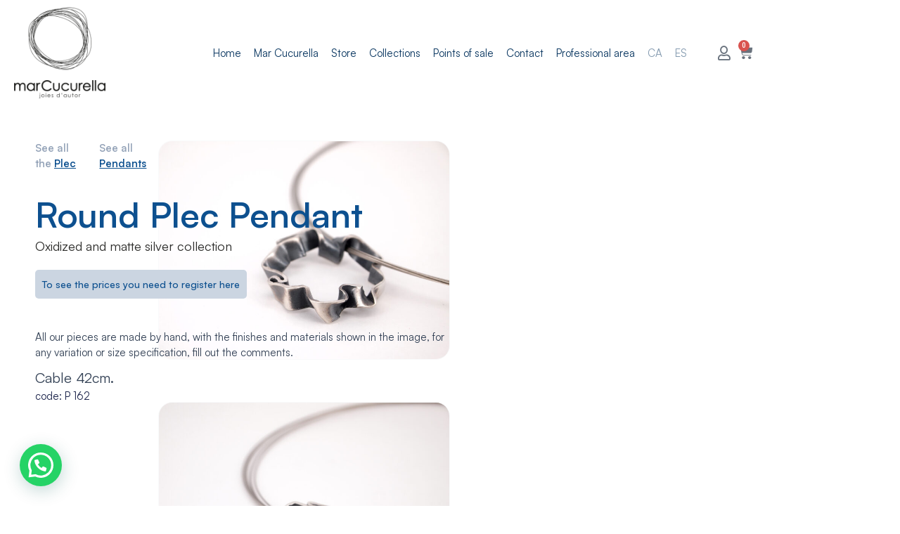

--- FILE ---
content_type: text/html; charset=UTF-8
request_url: https://marcucurella.com/wp-content/plugins/translatepress-multilingual/includes/trp-ajax.php
body_size: 98
content:
[{"type":"regular","group":"dynamicstrings","translationsArray":{"en_US":{"translated":"Home","status":"1","editedTranslation":"Home"}},"original":"Home"},{"type":"regular","group":"dynamicstrings","translationsArray":{"en_US":{"translated":"Mar Cucurella","status":"1","editedTranslation":"Mar Cucurella"}},"original":"Mar Cucurella"},{"type":"regular","group":"dynamicstrings","translationsArray":{"en_US":{"translated":"sea cucurella","status":"1","editedTranslation":"sea cucurella"}},"original":"mar cucurella"},{"type":"regular","group":"dynamicstrings","translationsArray":{"en_US":{"translated":"Menu","status":"1","editedTranslation":"Menu"}},"original":"Menu"}]

--- FILE ---
content_type: text/html; charset=UTF-8
request_url: https://marcucurella.com/wp-content/plugins/translatepress-multilingual/includes/trp-ajax.php
body_size: 51
content:
[{"type":"regular","group":"dynamicstrings","translationsArray":{"en_US":{"translated":"Cable 42cm.","status":"1","editedTranslation":"Cable 42cm."}},"original":"Cable 42cm."}]

--- FILE ---
content_type: text/html; charset=UTF-8
request_url: https://marcucurella.com/wp-content/plugins/translatepress-multilingual/includes/trp-ajax.php
body_size: 107
content:
[{"type":"regular","group":"dynamicstrings","translationsArray":{"en_US":{"translated":"OLYMPUS DIGITAL CAMERA","status":"1","editedTranslation":"OLYMPUS DIGITAL CAMERA"}},"original":"OLYMPUS DIGITAL CAMERA"},{"type":"regular","group":"dynamicstrings","translationsArray":{"en_US":{"translated":"unnamed","status":"1","editedTranslation":"unnamed"}},"original":"unnamed"},{"type":"regular","group":"dynamicstrings","translationsArray":{"en_US":{"translated":"unnamed (1)","status":"1","editedTranslation":"unnamed (1)"}},"original":"unnamed (1)"},{"type":"regular","group":"dynamicstrings","translationsArray":{"en_US":{"translated":"unnamed (2)","status":"1","editedTranslation":"unnamed (2)"}},"original":"unnamed (2)"}]

--- FILE ---
content_type: text/css
request_url: https://marcucurella.com/wp-content/uploads/elementor/css/post-4.css?ver=1738882102
body_size: 810
content:
.elementor-kit-4{--e-global-color-primary:#D4AF37;--e-global-color-secondary:#CECECE;--e-global-color-text:#2B2B29;--e-global-color-accent:#F9FAFB;--e-global-color-fb053d6:#FFFFFF00;--e-global-color-a0efb61:#FFFFFF;--e-global-color-5402a8c:#0D508F;--e-global-typography-primary-font-family:"Roboto";--e-global-typography-primary-font-weight:600;--e-global-typography-secondary-font-family:"Roboto Slab";--e-global-typography-secondary-font-weight:400;--e-global-typography-text-font-family:"Satoshi";--e-global-typography-text-font-size:1rem;--e-global-typography-text-font-weight:400;--e-global-typography-text-line-height:1.5em;--e-global-typography-accent-font-family:"Roboto";--e-global-typography-accent-font-weight:500;--e-global-typography-545687e-font-family:"Satoshi";--e-global-typography-545687e-font-size:1.33rem;--e-global-typography-545687e-font-weight:600;--e-global-typography-545687e-line-height:1.3em;--e-global-typography-80a4ea0-font-family:"Satoshi";--e-global-typography-80a4ea0-font-size:1.77rem;--e-global-typography-80a4ea0-font-weight:600;--e-global-typography-80a4ea0-line-height:1.3em;--e-global-typography-418fbc9-font-family:"Satoshi";--e-global-typography-418fbc9-font-size:2.37rem;--e-global-typography-418fbc9-font-weight:700;--e-global-typography-418fbc9-line-height:1.2em;--e-global-typography-2c78750-font-family:"Satoshi";--e-global-typography-2c78750-font-size:2.5rem;--e-global-typography-2c78750-font-weight:600;--e-global-typography-2c78750-line-height:1.1em;--e-global-typography-1f8c78c-font-family:"Satoshi";--e-global-typography-1f8c78c-font-size:4.2rem;--e-global-typography-1f8c78c-font-weight:300;--e-global-typography-1f8c78c-line-height:1em;--e-global-typography-e87adf6-font-family:"Satoshi";--e-global-typography-e87adf6-font-size:0.9rem;--e-global-typography-e87adf6-line-height:1.5em;--e-global-typography-fd1700c-font-family:"Satoshi";--e-global-typography-fd1700c-font-size:0.75rem;--e-global-typography-fd1700c-line-height:1.5em;--e-global-typography-32b9961-font-family:"Satoshi";--e-global-typography-32b9961-font-size:1rem;--e-global-typography-32b9961-font-weight:700;--e-global-typography-32b9961-line-height:1.5em;--e-global-typography-eea1fb0-font-family:"Satoshi";--e-global-typography-eea1fb0-font-size:3.16rem;--e-global-typography-eea1fb0-font-weight:300;--e-global-typography-eea1fb0-line-height:1.2em;}.elementor-section.elementor-section-boxed > .elementor-container{max-width:1300px;}.e-con{--container-max-width:1300px;}.elementor-widget:not(:last-child){margin-block-end:20px;}.elementor-element{--widgets-spacing:20px 20px;}{}h1.entry-title{display:var(--page-title-display);}.elementor-kit-4 e-page-transition{background-color:#FFBC7D;}@media(max-width:1024px){.elementor-kit-4{--e-global-typography-545687e-font-size:1rem;--e-global-typography-418fbc9-font-size:2rem;--e-global-typography-2c78750-font-size:2rem;--e-global-typography-1f8c78c-font-size:3rem;--e-global-typography-eea1fb0-font-size:2.8rem;--e-global-typography-eea1fb0-line-height:3.1rem;}.elementor-section.elementor-section-boxed > .elementor-container{max-width:1024px;}.e-con{--container-max-width:1024px;}}@media(max-width:767px){.elementor-kit-4{--e-global-typography-545687e-font-size:1rem;--e-global-typography-418fbc9-font-size:1.7rem;--e-global-typography-2c78750-font-size:1.5rem;--e-global-typography-1f8c78c-font-size:2.5rem;--e-global-typography-eea1fb0-font-size:1.8rem;--e-global-typography-eea1fb0-line-height:1.7rem;}.elementor-section.elementor-section-boxed > .elementor-container{max-width:767px;}.e-con{--container-max-width:767px;}}/* Start Custom Fonts CSS */@font-face {
	font-family: 'Satoshi';
	font-style: normal;
	font-weight: 100;
	font-display: auto;
	src: url('https://marcucurella.com/wp-content/themes/astra-thanks/fonts/Satoshi-Variable.eot');
	src: url('https://marcucurella.com/wp-content/themes/astra-thanks/fonts/Satoshi-Variable.eot?#iefix') format('embedded-opentype'),
		url('https://marcucurella.com/wp-content/themes/astra-thanks/fonts/Satoshi-Variable.woff2') format('woff2'),
		url('https://marcucurella.com/wp-content/themes/astra-thanks/fonts/Satoshi-Variable.woff') format('woff'),
		url('https://marcucurella.com/wp-content/themes/astra-thanks/fonts/Satoshi-Variable.ttf') format('truetype');
}
@font-face {
	font-family: 'Satoshi';
	font-style: normal;
	font-weight: 900;
	font-display: auto;
	src: url('https://marcucurella.com/wp-content/themes/astra-thanks/fonts/Satoshi-Variable.eot');
	src: url('https://marcucurella.com/wp-content/themes/astra-thanks/fonts/Satoshi-Variable.eot?#iefix') format('embedded-opentype'),
		url('https://marcucurella.com/wp-content/themes/astra-thanks/fonts/Satoshi-Variable.woff2') format('woff2'),
		url('https://marcucurella.com/wp-content/themes/astra-thanks/fonts/Satoshi-Variable.woff') format('woff'),
		url('https://marcucurella.com/wp-content/themes/astra-thanks/fonts/Satoshi-Variable.ttf') format('truetype'),
		url('https://marcucurella.com/wp-content/themes/astra-thanks/fonts/Satoshi-Variable.svg#Satoshi') format('svg');
}
@font-face {
	font-family: 'Satoshi';
	font-style: normal;
	font-weight: 300;
	font-display: auto;
	src: url('https://marcucurella.com/wp-content/themes/astra-thanks/fonts/Satoshi-Variable.eot');
	src: url('https://marcucurella.com/wp-content/themes/astra-thanks/fonts/Satoshi-Variable.eot?#iefix') format('embedded-opentype'),
		url('https://marcucurella.com/wp-content/themes/astra-thanks/fonts/Satoshi-Variable.woff2') format('woff2'),
		url('https://marcucurella.com/wp-content/themes/astra-thanks/fonts/Satoshi-Variable.woff') format('woff'),
		url('https://marcucurella.com/wp-content/themes/astra-thanks/fonts/Satoshi-Variable.ttf') format('truetype');
}
@font-face {
	font-family: 'Satoshi';
	font-style: normal;
	font-weight: 400;
	font-display: auto;
	src: url('https://marcucurella.com/wp-content/themes/astra-thanks/fonts/Satoshi-Variable.eot');
	src: url('https://marcucurella.com/wp-content/themes/astra-thanks/fonts/Satoshi-Variable.eot?#iefix') format('embedded-opentype'),
		url('https://marcucurella.com/wp-content/themes/astra-thanks/fonts/Satoshi-Variable.woff2') format('woff2'),
		url('https://marcucurella.com/wp-content/themes/astra-thanks/fonts/Satoshi-Variable.woff') format('woff'),
		url('https://marcucurella.com/wp-content/themes/astra-thanks/fonts/Satoshi-Variable.ttf') format('truetype');
}
@font-face {
	font-family: 'Satoshi';
	font-style: normal;
	font-weight: 500;
	font-display: auto;
	src: url('https://marcucurella.com/wp-content/themes/astra-thanks/fonts/Satoshi-Variable.eot');
	src: url('https://marcucurella.com/wp-content/themes/astra-thanks/fonts/Satoshi-Variable.eot?#iefix') format('embedded-opentype'),
		url('https://marcucurella.com/wp-content/themes/astra-thanks/fonts/Satoshi-Variable.woff2') format('woff2'),
		url('https://marcucurella.com/wp-content/themes/astra-thanks/fonts/Satoshi-Variable.woff') format('woff'),
		url('https://marcucurella.com/wp-content/themes/astra-thanks/fonts/Satoshi-Variable.ttf') format('truetype');
}
@font-face {
	font-family: 'Satoshi';
	font-style: normal;
	font-weight: 600;
	font-display: auto;
	src: url('https://marcucurella.com/wp-content/themes/astra-thanks/fonts/Satoshi-Variable.eot');
	src: url('https://marcucurella.com/wp-content/themes/astra-thanks/fonts/Satoshi-Variable.eot?#iefix') format('embedded-opentype'),
		url('https://marcucurella.com/wp-content/themes/astra-thanks/fonts/Satoshi-Variable.woff2') format('woff2'),
		url('https://marcucurella.com/wp-content/themes/astra-thanks/fonts/Satoshi-Variable.woff') format('woff'),
		url('https://marcucurella.com/wp-content/themes/astra-thanks/fonts/Satoshi-Variable.ttf') format('truetype');
}
@font-face {
	font-family: 'Satoshi';
	font-style: normal;
	font-weight: 700;
	font-display: auto;
	src: url('https://marcucurella.com/wp-content/themes/astra-thanks/fonts/Satoshi-Variable.eot');
	src: url('https://marcucurella.com/wp-content/themes/astra-thanks/fonts/Satoshi-Variable.eot?#iefix') format('embedded-opentype'),
		url('https://marcucurella.com/wp-content/themes/astra-thanks/fonts/Satoshi-Variable.woff2') format('woff2'),
		url('https://marcucurella.com/wp-content/themes/astra-thanks/fonts/Satoshi-Variable.woff') format('woff'),
		url('https://marcucurella.com/wp-content/themes/astra-thanks/fonts/Satoshi-Variable.ttf') format('truetype'),
		url('https://marcucurella.com/wp-content/themes/astra-thanks/fonts/Satoshi-Variable.svg#Satoshi') format('svg');
}
@font-face {
	font-family: 'Satoshi';
	font-style: normal;
	font-weight: 800;
	font-display: auto;
	src: url('https://marcucurella.com/wp-content/themes/astra-thanks/fonts/Satoshi-Variable.eot');
	src: url('https://marcucurella.com/wp-content/themes/astra-thanks/fonts/Satoshi-Variable.eot?#iefix') format('embedded-opentype'),
		url('https://marcucurella.com/wp-content/themes/astra-thanks/fonts/Satoshi-Variable.woff2') format('woff2'),
		url('https://marcucurella.com/wp-content/themes/astra-thanks/fonts/Satoshi-Variable.woff') format('woff'),
		url('https://marcucurella.com/wp-content/themes/astra-thanks/fonts/Satoshi-Variable.ttf') format('truetype');
}
@font-face {
	font-family: 'Satoshi';
	font-style: normal;
	font-weight: 200;
	font-display: auto;
	src: url('https://marcucurella.com/wp-content/themes/astra-thanks/fonts/Satoshi-Variable.eot');
	src: url('https://marcucurella.com/wp-content/themes/astra-thanks/fonts/Satoshi-Variable.eot?#iefix') format('embedded-opentype'),
		url('https://marcucurella.com/wp-content/themes/astra-thanks/fonts/Satoshi-Variable.woff2') format('woff2'),
		url('https://marcucurella.com/wp-content/themes/astra-thanks/fonts/Satoshi-Variable.woff') format('woff'),
		url('https://marcucurella.com/wp-content/themes/astra-thanks/fonts/Satoshi-Variable.ttf') format('truetype');
}
/* End Custom Fonts CSS */

--- FILE ---
content_type: text/css
request_url: https://marcucurella.com/wp-content/uploads/elementor/css/post-2293.css?ver=1738882275
body_size: 2167
content:
.elementor-2293 .elementor-element.elementor-element-55b6d485{--display:flex;--flex-direction:row;--container-widget-width:calc( ( 1 - var( --container-widget-flex-grow ) ) * 100% );--container-widget-height:100%;--container-widget-flex-grow:1;--container-widget-align-self:stretch;--flex-wrap-mobile:wrap;--align-items:stretch;--gap:0px 0px;--background-transition:0.3s;--margin-top:0px;--margin-bottom:0px;--margin-left:0px;--margin-right:0px;--padding-top:200px;--padding-bottom:0px;--padding-left:50px;--padding-right:50px;}.elementor-2293 .elementor-element.elementor-element-f7e7b98{--display:flex;--flex-direction:row;--container-widget-width:initial;--container-widget-height:100%;--container-widget-flex-grow:1;--container-widget-align-self:stretch;--flex-wrap-mobile:wrap;--gap:0px 40px;--background-transition:0.3s;--padding-top:0px;--padding-bottom:0px;--padding-left:0px;--padding-right:0px;}.elementor-2293 .elementor-element.elementor-element-3a7854c7{--display:flex;--flex-direction:row;--container-widget-width:initial;--container-widget-height:100%;--container-widget-flex-grow:1;--container-widget-align-self:stretch;--flex-wrap-mobile:wrap;--gap:20px 20px;--flex-wrap:wrap;--background-transition:0.3s;--padding-top:0%;--padding-bottom:0%;--padding-left:0%;--padding-right:0%;}.elementor-2293 .elementor-element.elementor-element-b584007 .elementor-heading-title{color:var( --e-global-color-astglobalcolor8 );font-family:var( --e-global-typography-fd1700c-font-family ), Sans-serif;font-size:var( --e-global-typography-fd1700c-font-size );line-height:var( --e-global-typography-fd1700c-line-height );letter-spacing:var( --e-global-typography-fd1700c-letter-spacing );word-spacing:var( --e-global-typography-fd1700c-word-spacing );}.elementor-2293 .elementor-element.elementor-element-b584007 > .elementor-widget-container{padding:0px 20px 0px 0px;}.elementor-2293 .elementor-element.elementor-element-b584007{width:auto;max-width:auto;}.elementor-2293 .elementor-element.elementor-element-d660e6e .elementor-heading-title{color:var( --e-global-color-astglobalcolor8 );font-family:"Satoshi", Sans-serif;font-size:0.75rem;line-height:1.5em;}.elementor-2293 .elementor-element.elementor-element-d660e6e > .elementor-widget-container{padding:0px 0px 0px 0px;}.elementor-2293 .elementor-element.elementor-element-d660e6e{width:auto;max-width:auto;}.elementor-2293 .elementor-element.elementor-element-91c5964 .elementor-heading-title{color:var( --e-global-color-5402a8c );font-family:var( --e-global-typography-2c78750-font-family ), Sans-serif;font-size:var( --e-global-typography-2c78750-font-size );font-weight:var( --e-global-typography-2c78750-font-weight );line-height:var( --e-global-typography-2c78750-line-height );letter-spacing:var( --e-global-typography-2c78750-letter-spacing );word-spacing:var( --e-global-typography-2c78750-word-spacing );}.elementor-2293 .elementor-element.elementor-element-35fa3e7 .jet-woo-product-gallery-grid .jet-woo-product-gallery__image-item{--columns:1;padding:30px 30px 30px 30px;}.elementor-2293 .elementor-element.elementor-element-35fa3e7 .jet-woo-product-gallery-grid{margin-left:-30px;margin-right:-30px;}.elementor-2293 .elementor-element.elementor-element-35fa3e7 .jet-woo-product-gallery-grid .jet-woo-product-gallery__image{border-style:solid;border-width:1px 1px 1px 1px;border-color:var( --e-global-color-astglobalcolor4 );border-radius:20px 20px 20px 20px;}.elementor-2293 .elementor-element.elementor-element-35fa3e7 > .elementor-widget-container{margin:-30px 0px 0px 0px;}.elementor-2293 .elementor-element.elementor-element-35fa3e7{width:100%;max-width:100%;}.elementor-2293 .elementor-element.elementor-element-52271e52{--display:flex;--flex-direction:column;--container-widget-width:100%;--container-widget-height:initial;--container-widget-flex-grow:0;--container-widget-align-self:initial;--flex-wrap-mobile:wrap;--gap:0px 0px;--flex-wrap:wrap;--background-transition:0.3s;--padding-top:0%;--padding-bottom:0%;--padding-left:0%;--padding-right:0%;}.elementor-2293 .elementor-element.elementor-element-525b5c0e > .elementor-widget-container{margin:0% 0% 8% 0%;}.elementor-2293 .elementor-element.elementor-element-fabcace .elementor-heading-title{color:var( --e-global-color-5402a8c );font-family:var( --e-global-typography-2c78750-font-family ), Sans-serif;font-size:var( --e-global-typography-2c78750-font-size );font-weight:var( --e-global-typography-2c78750-font-weight );line-height:var( --e-global-typography-2c78750-line-height );letter-spacing:var( --e-global-typography-2c78750-letter-spacing );word-spacing:var( --e-global-typography-2c78750-word-spacing );}.elementor-2293 .elementor-element.elementor-element-fabcace > .elementor-widget-container{margin:0px 0px -20px 0px;padding:30px 0px 0px 0px;}.woocommerce .elementor-2293 .elementor-element.elementor-element-c4a617d .woocommerce-product-details__short-description{color:var( --e-global-color-text );font-family:var( --e-global-typography-e87adf6-font-family ), Sans-serif;font-size:var( --e-global-typography-e87adf6-font-size );line-height:var( --e-global-typography-e87adf6-line-height );letter-spacing:var( --e-global-typography-e87adf6-letter-spacing );word-spacing:var( --e-global-typography-e87adf6-word-spacing );}.elementor-2293 .elementor-element.elementor-element-ddcf2f3 .elementor-button{font-family:"Satoshi", Sans-serif;font-size:0.7rem;line-height:1.5em;fill:var( --e-global-color-5402a8c );color:var( --e-global-color-5402a8c );background-color:var( --e-global-color-astglobalcolor7 );border-radius:5px 5px 5px 5px;padding:10px 10px 10px 10px;}.elementor-2293 .elementor-element.elementor-element-ddcf2f3 .elementor-button:hover, .elementor-2293 .elementor-element.elementor-element-ddcf2f3 .elementor-button:focus{color:var( --e-global-color-a0efb61 );background-color:var( --e-global-color-5402a8c );}.elementor-2293 .elementor-element.elementor-element-ddcf2f3 .elementor-button:hover svg, .elementor-2293 .elementor-element.elementor-element-ddcf2f3 .elementor-button:focus svg{fill:var( --e-global-color-a0efb61 );}.elementor-2293 .elementor-element.elementor-element-ddcf2f3 > .elementor-widget-container{padding:20px 0px 20px 0px;}.woocommerce .elementor-2293 .elementor-element.elementor-element-4218e0c6 .price{color:#1C244B;font-family:"Satoshi", Sans-serif;font-size:26px;font-weight:600;text-transform:capitalize;font-style:normal;text-decoration:none;line-height:1.1em;letter-spacing:0px;}.woocommerce .elementor-2293 .elementor-element.elementor-element-4218e0c6 .price ins{color:#324A6D;}body:not(.rtl) .elementor-2293 .elementor-element.elementor-element-4218e0c6:not(.elementor-product-price-block-yes) del{margin-right:10px;}body.rtl .elementor-2293 .elementor-element.elementor-element-4218e0c6:not(.elementor-product-price-block-yes) del{margin-left:10px;}.elementor-2293 .elementor-element.elementor-element-4218e0c6.elementor-product-price-block-yes del{margin-bottom:10px;}.elementor-2293 .elementor-element.elementor-element-4218e0c6 > .elementor-widget-container{margin:2% 0% 4% 0%;}.elementor-2293 .elementor-element.elementor-element-4218e0c6{width:100%;max-width:100%;}.elementor-2293 .elementor-element.elementor-element-d349071{font-family:var( --e-global-typography-fd1700c-font-family ), Sans-serif;font-size:var( --e-global-typography-fd1700c-font-size );line-height:var( --e-global-typography-fd1700c-line-height );letter-spacing:var( --e-global-typography-fd1700c-letter-spacing );word-spacing:var( --e-global-typography-fd1700c-word-spacing );}.elementor-2293 .elementor-element.elementor-element-d349071 > .elementor-widget-container{margin:0px 0px 10px 0px;}.elementor-2293 .elementor-element.elementor-element-081affd .jet-listing-dynamic-field__content{font-family:var( --e-global-typography-text-font-family ), Sans-serif;font-size:var( --e-global-typography-text-font-size );font-weight:var( --e-global-typography-text-font-weight );line-height:var( --e-global-typography-text-line-height );text-align:left;}.elementor-2293 .elementor-element.elementor-element-081affd .jet-listing-dynamic-field .jet-listing-dynamic-field__inline-wrap{width:auto;}.elementor-2293 .elementor-element.elementor-element-081affd .jet-listing-dynamic-field .jet-listing-dynamic-field__content{width:auto;}.elementor-2293 .elementor-element.elementor-element-081affd .jet-listing-dynamic-field{justify-content:flex-start;}.elementor-2293 .elementor-element.elementor-element-081affd > .elementor-widget-container{margin:0px 0px 0px 0px;padding:0px 0px 0px 0px;}.elementor-2293 .elementor-element.elementor-element-081affd{width:100%;max-width:100%;}.elementor-2293 .elementor-element.elementor-element-4a64100d .cart button, .elementor-2293 .elementor-element.elementor-element-4a64100d .cart .button{font-family:var( --e-global-typography-e87adf6-font-family ), Sans-serif;font-size:var( --e-global-typography-e87adf6-font-size );line-height:var( --e-global-typography-e87adf6-line-height );letter-spacing:var( --e-global-typography-e87adf6-letter-spacing );word-spacing:var( --e-global-typography-e87adf6-word-spacing );border-style:solid;border-width:1px 1px 1px 1px;border-radius:30px 30px 30px 30px;padding:50px 50px 50px 50px;color:#FFFFFF;background-color:var( --e-global-color-5402a8c );border-color:var( --e-global-color-5402a8c );transition:all 0.2s;}.elementor-2293 .elementor-element.elementor-element-4a64100d .cart button:hover, .elementor-2293 .elementor-element.elementor-element-4a64100d .cart .button:hover{color:var( --e-global-color-a0efb61 );background-color:var( --e-global-color-secondary );border-color:var( --e-global-color-secondary );}.elementor-2293 .elementor-element.elementor-element-4a64100d{--button-spacing:16px;}.elementor-2293 .elementor-element.elementor-element-4a64100d .quantity .qty{border-radius:0px 0px 0px 0px;color:#1C244B;border-color:#1C244B;transition:all 0.2s;}.elementor-2293 .elementor-element.elementor-element-6d2ac1bc .elementor-heading-title{color:#1C244B;font-family:var( --e-global-typography-fd1700c-font-family ), Sans-serif;font-size:var( --e-global-typography-fd1700c-font-size );line-height:var( --e-global-typography-fd1700c-line-height );letter-spacing:var( --e-global-typography-fd1700c-letter-spacing );word-spacing:var( --e-global-typography-fd1700c-word-spacing );}.elementor-2293 .elementor-element.elementor-element-6d2ac1bc > .elementor-widget-container{margin:0px 0px 50px 0px;}.elementor-2293 .elementor-element.elementor-element-6d2ac1bc{width:100%;max-width:100%;}.elementor-2293 .elementor-element.elementor-element-898ebdd{--display:flex;--flex-direction:column;--container-widget-width:calc( ( 1 - var( --container-widget-flex-grow ) ) * 100% );--container-widget-height:initial;--container-widget-flex-grow:0;--container-widget-align-self:initial;--flex-wrap-mobile:wrap;--align-items:center;--background-transition:0.3s;}.elementor-2293 .elementor-element.elementor-element-522589ec{--display:flex;--flex-direction:column;--container-widget-width:calc( ( 1 - var( --container-widget-flex-grow ) ) * 100% );--container-widget-height:initial;--container-widget-flex-grow:0;--container-widget-align-self:initial;--flex-wrap-mobile:wrap;--align-items:stretch;--gap:40px 40px;--background-transition:0.3s;--margin-top:50px;--margin-bottom:0px;--margin-left:0px;--margin-right:0px;--padding-top:4%;--padding-bottom:12%;--padding-left:4%;--padding-right:4%;}.elementor-2293 .elementor-element.elementor-element-522589ec:not(.elementor-motion-effects-element-type-background), .elementor-2293 .elementor-element.elementor-element-522589ec > .elementor-motion-effects-container > .elementor-motion-effects-layer{background-color:var( --e-global-color-accent );}.elementor-2293 .elementor-element.elementor-element-522589ec, .elementor-2293 .elementor-element.elementor-element-522589ec::before{--border-transition:0.3s;}.elementor-2293 .elementor-element.elementor-element-40672f11{text-align:center;}.elementor-2293 .elementor-element.elementor-element-40672f11 .elementor-heading-title{color:#1C244B;font-family:"Satoshi", Sans-serif;font-size:40px;font-weight:600;text-transform:none;font-style:normal;text-decoration:none;line-height:1.2em;letter-spacing:0px;}.elementor-2293 .elementor-element.elementor-element-7f0ee28 > .elementor-widget-container > .jet-listing-grid > .jet-listing-grid__items{--columns:3;}.elementor-2293 .elementor-element.elementor-element-7f0ee28 .jet-listing-grid__slider-icon{font-size:34px;color:var( --e-global-color-astglobalcolor2 );background:var( --e-global-color-fb053d6 );}.elementor-2293 .elementor-element.elementor-element-7f0ee28 .jet-listing-grid__slider-icon svg{height:34px;}.elementor-2293 .elementor-element.elementor-element-7f0ee28 .jet-listing-grid__slider-icon:hover{color:var( --e-global-color-5402a8c );}.elementor-2293 .elementor-element.elementor-element-7f0ee28 .jet-listing-grid__slider-icon.prev-arrow{top:170px;bottom:auto;left:-33px;right:auto;}.elementor-2293 .elementor-element.elementor-element-7f0ee28 .jet-listing-grid__slider-icon.next-arrow{top:170px;bottom:auto;right:-33px;left:auto;}.elementor-2293 .elementor-element.elementor-element-7f0ee28 .jet-listing-grid__slider .jet-slick-dots li{margin-left:calc( 13px/2 );margin-right:calc( 13px/2 );background:var( --e-global-color-astglobalcolor8 );}.elementor-2293 .elementor-element.elementor-element-7f0ee28 .jet-listing-grid__slider .jet-slick-dots li:hover{background:var( --e-global-color-5402a8c );}.elementor-2293 .elementor-element.elementor-element-7f0ee28 .jet-listing-grid__slider .jet-slick-dots li.slick-active{background:var( --e-global-color-5402a8c );}@media(min-width:768px){.elementor-2293 .elementor-element.elementor-element-3a7854c7{--width:50%;}.elementor-2293 .elementor-element.elementor-element-52271e52{--width:50%;}.elementor-2293 .elementor-element.elementor-element-522589ec{--content-width:900px;}}@media(max-width:1024px){.elementor-2293 .elementor-element.elementor-element-55b6d485{--min-height:700px;--padding-top:12%;--padding-bottom:0%;--padding-left:4%;--padding-right:4%;}.elementor-2293 .elementor-element.elementor-element-b584007 .elementor-heading-title{font-size:var( --e-global-typography-fd1700c-font-size );line-height:var( --e-global-typography-fd1700c-line-height );letter-spacing:var( --e-global-typography-fd1700c-letter-spacing );word-spacing:var( --e-global-typography-fd1700c-word-spacing );}.elementor-2293 .elementor-element.elementor-element-91c5964 .elementor-heading-title{font-size:var( --e-global-typography-2c78750-font-size );line-height:var( --e-global-typography-2c78750-line-height );letter-spacing:var( --e-global-typography-2c78750-letter-spacing );word-spacing:var( --e-global-typography-2c78750-word-spacing );}.elementor-2293 .elementor-element.elementor-element-52271e52{--justify-content:flex-start;--align-items:flex-start;--container-widget-width:calc( ( 1 - var( --container-widget-flex-grow ) ) * 100% );--gap:25px 25px;--padding-top:0%;--padding-bottom:0%;--padding-left:0%;--padding-right:5%;}.elementor-2293 .elementor-element.elementor-element-525b5c0e > .elementor-widget-container{margin:0% 0% 0% 0%;}.elementor-2293 .elementor-element.elementor-element-fabcace .elementor-heading-title{font-size:var( --e-global-typography-2c78750-font-size );line-height:var( --e-global-typography-2c78750-line-height );letter-spacing:var( --e-global-typography-2c78750-letter-spacing );word-spacing:var( --e-global-typography-2c78750-word-spacing );}.woocommerce .elementor-2293 .elementor-element.elementor-element-c4a617d .woocommerce-product-details__short-description{font-size:var( --e-global-typography-e87adf6-font-size );line-height:var( --e-global-typography-e87adf6-line-height );letter-spacing:var( --e-global-typography-e87adf6-letter-spacing );word-spacing:var( --e-global-typography-e87adf6-word-spacing );}.woocommerce .elementor-2293 .elementor-element.elementor-element-4218e0c6 .price{font-size:25px;}.elementor-2293 .elementor-element.elementor-element-4218e0c6 > .elementor-widget-container{margin:0% 0% 0% 0%;}.elementor-2293 .elementor-element.elementor-element-d349071{font-size:var( --e-global-typography-fd1700c-font-size );line-height:var( --e-global-typography-fd1700c-line-height );letter-spacing:var( --e-global-typography-fd1700c-letter-spacing );word-spacing:var( --e-global-typography-fd1700c-word-spacing );}.elementor-2293 .elementor-element.elementor-element-081affd .jet-listing-dynamic-field__content{font-size:var( --e-global-typography-text-font-size );line-height:var( --e-global-typography-text-line-height );}.elementor-2293 .elementor-element.elementor-element-4a64100d .cart button, .elementor-2293 .elementor-element.elementor-element-4a64100d .cart .button{font-size:var( --e-global-typography-e87adf6-font-size );line-height:var( --e-global-typography-e87adf6-line-height );letter-spacing:var( --e-global-typography-e87adf6-letter-spacing );word-spacing:var( --e-global-typography-e87adf6-word-spacing );}.elementor-2293 .elementor-element.elementor-element-6d2ac1bc .elementor-heading-title{font-size:var( --e-global-typography-fd1700c-font-size );line-height:var( --e-global-typography-fd1700c-line-height );letter-spacing:var( --e-global-typography-fd1700c-letter-spacing );word-spacing:var( --e-global-typography-fd1700c-word-spacing );}.elementor-2293 .elementor-element.elementor-element-6d2ac1bc > .elementor-widget-container{margin:0px 0px 0px 0px;}.elementor-2293 .elementor-element.elementor-element-522589ec{--gap:50px 50px;--padding-top:6%;--padding-bottom:0%;--padding-left:4%;--padding-right:4%;}.elementor-2293 .elementor-element.elementor-element-40672f11 .elementor-heading-title{font-size:45px;}}@media(max-width:767px){.elementor-2293 .elementor-element.elementor-element-55b6d485{--padding-top:12%;--padding-bottom:0%;--padding-left:6%;--padding-right:6%;}.elementor-2293 .elementor-element.elementor-element-3a7854c7{--flex-direction:row;--container-widget-width:initial;--container-widget-height:100%;--container-widget-flex-grow:1;--container-widget-align-self:stretch;--flex-wrap-mobile:wrap;--margin-top:10%;--margin-bottom:0%;--margin-left:0%;--margin-right:0%;}.elementor-2293 .elementor-element.elementor-element-b584007 .elementor-heading-title{font-size:var( --e-global-typography-fd1700c-font-size );line-height:var( --e-global-typography-fd1700c-line-height );letter-spacing:var( --e-global-typography-fd1700c-letter-spacing );word-spacing:var( --e-global-typography-fd1700c-word-spacing );}.elementor-2293 .elementor-element.elementor-element-91c5964{text-align:center;width:100%;max-width:100%;}.elementor-2293 .elementor-element.elementor-element-91c5964 .elementor-heading-title{font-size:var( --e-global-typography-2c78750-font-size );line-height:var( --e-global-typography-2c78750-line-height );letter-spacing:var( --e-global-typography-2c78750-letter-spacing );word-spacing:var( --e-global-typography-2c78750-word-spacing );}.elementor-2293 .elementor-element.elementor-element-91c5964 > .elementor-widget-container{padding:10px 0px 30px 0px;}.elementor-2293 .elementor-element.elementor-element-35fa3e7 .jet-woo-product-gallery-grid .jet-woo-product-gallery__image-item{padding:5px 5px 5px 5px;}.elementor-2293 .elementor-element.elementor-element-35fa3e7 .jet-woo-product-gallery-grid{margin-left:-5px;margin-right:-5px;}.elementor-2293 .elementor-element.elementor-element-52271e52{--flex-direction:row;--container-widget-width:initial;--container-widget-height:100%;--container-widget-flex-grow:1;--container-widget-align-self:stretch;--flex-wrap-mobile:wrap;--justify-content:flex-start;--gap:10px 10px;--padding-top:0%;--padding-bottom:0%;--padding-left:0%;--padding-right:0%;}.elementor-2293 .elementor-element.elementor-element-fabcace{text-align:center;}.elementor-2293 .elementor-element.elementor-element-fabcace .elementor-heading-title{font-size:var( --e-global-typography-2c78750-font-size );line-height:var( --e-global-typography-2c78750-line-height );letter-spacing:var( --e-global-typography-2c78750-letter-spacing );word-spacing:var( --e-global-typography-2c78750-word-spacing );}.woocommerce .elementor-2293 .elementor-element.elementor-element-c4a617d .woocommerce-product-details__short-description{font-size:var( --e-global-typography-e87adf6-font-size );line-height:var( --e-global-typography-e87adf6-line-height );letter-spacing:var( --e-global-typography-e87adf6-letter-spacing );word-spacing:var( --e-global-typography-e87adf6-word-spacing );}.elementor-2293 .elementor-element.elementor-element-4218e0c6{text-align:center;}.woocommerce .elementor-2293 .elementor-element.elementor-element-4218e0c6 .price{font-size:20px;}.elementor-2293 .elementor-element.elementor-element-d349071{font-size:var( --e-global-typography-fd1700c-font-size );line-height:var( --e-global-typography-fd1700c-line-height );letter-spacing:var( --e-global-typography-fd1700c-letter-spacing );word-spacing:var( --e-global-typography-fd1700c-word-spacing );}.elementor-2293 .elementor-element.elementor-element-081affd .jet-listing-dynamic-field__content{font-size:var( --e-global-typography-text-font-size );line-height:var( --e-global-typography-text-line-height );}.elementor-2293 .elementor-element.elementor-element-4a64100d .cart button, .elementor-2293 .elementor-element.elementor-element-4a64100d .cart .button{font-size:var( --e-global-typography-e87adf6-font-size );line-height:var( --e-global-typography-e87adf6-line-height );letter-spacing:var( --e-global-typography-e87adf6-letter-spacing );word-spacing:var( --e-global-typography-e87adf6-word-spacing );}.elementor-2293 .elementor-element.elementor-element-6d2ac1bc{text-align:center;}.elementor-2293 .elementor-element.elementor-element-6d2ac1bc .elementor-heading-title{font-size:var( --e-global-typography-fd1700c-font-size );line-height:var( --e-global-typography-fd1700c-line-height );letter-spacing:var( --e-global-typography-fd1700c-letter-spacing );word-spacing:var( --e-global-typography-fd1700c-word-spacing );}.elementor-2293 .elementor-element.elementor-element-522589ec{--padding-top:30%;--padding-bottom:0%;--padding-left:6%;--padding-right:6%;}.elementor-2293 .elementor-element.elementor-element-40672f11 .elementor-heading-title{font-size:28px;line-height:1.1em;}.elementor-2293 .elementor-element.elementor-element-7f0ee28 > .elementor-widget-container > .jet-listing-grid > .jet-listing-grid__items{--columns:1;}}/* Start Custom Fonts CSS */@font-face {
	font-family: 'Satoshi';
	font-style: normal;
	font-weight: 100;
	font-display: auto;
	src: url('https://marcucurella.com/wp-content/themes/astra-thanks/fonts/Satoshi-Variable.eot');
	src: url('https://marcucurella.com/wp-content/themes/astra-thanks/fonts/Satoshi-Variable.eot?#iefix') format('embedded-opentype'),
		url('https://marcucurella.com/wp-content/themes/astra-thanks/fonts/Satoshi-Variable.woff2') format('woff2'),
		url('https://marcucurella.com/wp-content/themes/astra-thanks/fonts/Satoshi-Variable.woff') format('woff'),
		url('https://marcucurella.com/wp-content/themes/astra-thanks/fonts/Satoshi-Variable.ttf') format('truetype');
}
@font-face {
	font-family: 'Satoshi';
	font-style: normal;
	font-weight: 900;
	font-display: auto;
	src: url('https://marcucurella.com/wp-content/themes/astra-thanks/fonts/Satoshi-Variable.eot');
	src: url('https://marcucurella.com/wp-content/themes/astra-thanks/fonts/Satoshi-Variable.eot?#iefix') format('embedded-opentype'),
		url('https://marcucurella.com/wp-content/themes/astra-thanks/fonts/Satoshi-Variable.woff2') format('woff2'),
		url('https://marcucurella.com/wp-content/themes/astra-thanks/fonts/Satoshi-Variable.woff') format('woff'),
		url('https://marcucurella.com/wp-content/themes/astra-thanks/fonts/Satoshi-Variable.ttf') format('truetype'),
		url('https://marcucurella.com/wp-content/themes/astra-thanks/fonts/Satoshi-Variable.svg#Satoshi') format('svg');
}
@font-face {
	font-family: 'Satoshi';
	font-style: normal;
	font-weight: 300;
	font-display: auto;
	src: url('https://marcucurella.com/wp-content/themes/astra-thanks/fonts/Satoshi-Variable.eot');
	src: url('https://marcucurella.com/wp-content/themes/astra-thanks/fonts/Satoshi-Variable.eot?#iefix') format('embedded-opentype'),
		url('https://marcucurella.com/wp-content/themes/astra-thanks/fonts/Satoshi-Variable.woff2') format('woff2'),
		url('https://marcucurella.com/wp-content/themes/astra-thanks/fonts/Satoshi-Variable.woff') format('woff'),
		url('https://marcucurella.com/wp-content/themes/astra-thanks/fonts/Satoshi-Variable.ttf') format('truetype');
}
@font-face {
	font-family: 'Satoshi';
	font-style: normal;
	font-weight: 400;
	font-display: auto;
	src: url('https://marcucurella.com/wp-content/themes/astra-thanks/fonts/Satoshi-Variable.eot');
	src: url('https://marcucurella.com/wp-content/themes/astra-thanks/fonts/Satoshi-Variable.eot?#iefix') format('embedded-opentype'),
		url('https://marcucurella.com/wp-content/themes/astra-thanks/fonts/Satoshi-Variable.woff2') format('woff2'),
		url('https://marcucurella.com/wp-content/themes/astra-thanks/fonts/Satoshi-Variable.woff') format('woff'),
		url('https://marcucurella.com/wp-content/themes/astra-thanks/fonts/Satoshi-Variable.ttf') format('truetype');
}
@font-face {
	font-family: 'Satoshi';
	font-style: normal;
	font-weight: 500;
	font-display: auto;
	src: url('https://marcucurella.com/wp-content/themes/astra-thanks/fonts/Satoshi-Variable.eot');
	src: url('https://marcucurella.com/wp-content/themes/astra-thanks/fonts/Satoshi-Variable.eot?#iefix') format('embedded-opentype'),
		url('https://marcucurella.com/wp-content/themes/astra-thanks/fonts/Satoshi-Variable.woff2') format('woff2'),
		url('https://marcucurella.com/wp-content/themes/astra-thanks/fonts/Satoshi-Variable.woff') format('woff'),
		url('https://marcucurella.com/wp-content/themes/astra-thanks/fonts/Satoshi-Variable.ttf') format('truetype');
}
@font-face {
	font-family: 'Satoshi';
	font-style: normal;
	font-weight: 600;
	font-display: auto;
	src: url('https://marcucurella.com/wp-content/themes/astra-thanks/fonts/Satoshi-Variable.eot');
	src: url('https://marcucurella.com/wp-content/themes/astra-thanks/fonts/Satoshi-Variable.eot?#iefix') format('embedded-opentype'),
		url('https://marcucurella.com/wp-content/themes/astra-thanks/fonts/Satoshi-Variable.woff2') format('woff2'),
		url('https://marcucurella.com/wp-content/themes/astra-thanks/fonts/Satoshi-Variable.woff') format('woff'),
		url('https://marcucurella.com/wp-content/themes/astra-thanks/fonts/Satoshi-Variable.ttf') format('truetype');
}
@font-face {
	font-family: 'Satoshi';
	font-style: normal;
	font-weight: 700;
	font-display: auto;
	src: url('https://marcucurella.com/wp-content/themes/astra-thanks/fonts/Satoshi-Variable.eot');
	src: url('https://marcucurella.com/wp-content/themes/astra-thanks/fonts/Satoshi-Variable.eot?#iefix') format('embedded-opentype'),
		url('https://marcucurella.com/wp-content/themes/astra-thanks/fonts/Satoshi-Variable.woff2') format('woff2'),
		url('https://marcucurella.com/wp-content/themes/astra-thanks/fonts/Satoshi-Variable.woff') format('woff'),
		url('https://marcucurella.com/wp-content/themes/astra-thanks/fonts/Satoshi-Variable.ttf') format('truetype'),
		url('https://marcucurella.com/wp-content/themes/astra-thanks/fonts/Satoshi-Variable.svg#Satoshi') format('svg');
}
@font-face {
	font-family: 'Satoshi';
	font-style: normal;
	font-weight: 800;
	font-display: auto;
	src: url('https://marcucurella.com/wp-content/themes/astra-thanks/fonts/Satoshi-Variable.eot');
	src: url('https://marcucurella.com/wp-content/themes/astra-thanks/fonts/Satoshi-Variable.eot?#iefix') format('embedded-opentype'),
		url('https://marcucurella.com/wp-content/themes/astra-thanks/fonts/Satoshi-Variable.woff2') format('woff2'),
		url('https://marcucurella.com/wp-content/themes/astra-thanks/fonts/Satoshi-Variable.woff') format('woff'),
		url('https://marcucurella.com/wp-content/themes/astra-thanks/fonts/Satoshi-Variable.ttf') format('truetype');
}
@font-face {
	font-family: 'Satoshi';
	font-style: normal;
	font-weight: 200;
	font-display: auto;
	src: url('https://marcucurella.com/wp-content/themes/astra-thanks/fonts/Satoshi-Variable.eot');
	src: url('https://marcucurella.com/wp-content/themes/astra-thanks/fonts/Satoshi-Variable.eot?#iefix') format('embedded-opentype'),
		url('https://marcucurella.com/wp-content/themes/astra-thanks/fonts/Satoshi-Variable.woff2') format('woff2'),
		url('https://marcucurella.com/wp-content/themes/astra-thanks/fonts/Satoshi-Variable.woff') format('woff'),
		url('https://marcucurella.com/wp-content/themes/astra-thanks/fonts/Satoshi-Variable.ttf') format('truetype');
}
/* End Custom Fonts CSS */

--- FILE ---
content_type: text/css
request_url: https://marcucurella.com/wp-content/uploads/elementor/css/post-2779.css?ver=1738882275
body_size: 351
content:
.elementor-2779 .elementor-element.elementor-element-dd95c59{--display:flex;--flex-direction:column;--container-widget-width:100%;--container-widget-height:initial;--container-widget-flex-grow:0;--container-widget-align-self:initial;--flex-wrap-mobile:wrap;--gap:10px 0px;--background-transition:0.3s;}.elementor-2779 .elementor-element.elementor-element-80282d2 img{border-radius:10px 10px 10px 10px;}.elementor-2779 .elementor-element.elementor-element-105fd8c{text-align:center;}.elementor-2779 .elementor-element.elementor-element-105fd8c .elementor-heading-title{color:var( --e-global-color-astglobalcolor8 );font-family:var( --e-global-typography-32b9961-font-family ), Sans-serif;font-size:var( --e-global-typography-32b9961-font-size );font-weight:var( --e-global-typography-32b9961-font-weight );line-height:var( --e-global-typography-32b9961-line-height );letter-spacing:var( --e-global-typography-32b9961-letter-spacing );word-spacing:var( --e-global-typography-32b9961-word-spacing );}.elementor-2779 .elementor-element.elementor-element-c500f2c{text-align:center;}.elementor-2779 .elementor-element.elementor-element-c500f2c .elementor-heading-title{color:#898989;font-family:var( --e-global-typography-text-font-family ), Sans-serif;font-size:var( --e-global-typography-text-font-size );font-weight:var( --e-global-typography-text-font-weight );line-height:var( --e-global-typography-text-line-height );}.jet-listing-item.single-jet-engine.elementor-page-2779 > .elementor{width:300px;margin-left:auto;margin-right:auto;}@media(max-width:1024px){.elementor-2779 .elementor-element.elementor-element-105fd8c .elementor-heading-title{font-size:var( --e-global-typography-32b9961-font-size );line-height:var( --e-global-typography-32b9961-line-height );letter-spacing:var( --e-global-typography-32b9961-letter-spacing );word-spacing:var( --e-global-typography-32b9961-word-spacing );}.elementor-2779 .elementor-element.elementor-element-c500f2c .elementor-heading-title{font-size:var( --e-global-typography-text-font-size );line-height:var( --e-global-typography-text-line-height );}}@media(max-width:767px){.elementor-2779 .elementor-element.elementor-element-105fd8c .elementor-heading-title{font-size:var( --e-global-typography-32b9961-font-size );line-height:var( --e-global-typography-32b9961-line-height );letter-spacing:var( --e-global-typography-32b9961-letter-spacing );word-spacing:var( --e-global-typography-32b9961-word-spacing );}.elementor-2779 .elementor-element.elementor-element-c500f2c .elementor-heading-title{font-size:var( --e-global-typography-text-font-size );line-height:var( --e-global-typography-text-line-height );}}

--- FILE ---
content_type: application/javascript
request_url: https://marcucurella.com/wp-content/plugins/woocommerce-fees-discounts/assets/js/wcfad-script.js?ver=2.1.0
body_size: 2214
content:
(function($){
  $(document).ready(function() {
    var original_price = $( '#pewc-product-price' ).val();
    var original_price_html = $( '.wcfad-main-price' ).html();
    $( 'body' ).on('change','.checkout .input-radio',function(){
      $('body').trigger('update_checkout');
    });
    $( document ).bind( 'show_variation', function( event, variation, purchasable ) {
	    var id = variation.variation_id;
      $( '.wcfad-variation-table' ).hide();
      $( '.wcfad-variation-table-' + id ).show();
      $( '#wcfad_product_id' ).val( id );
      original_price = $( '#pewc-product-price' ).val();
	  $( 'input.qty' ).trigger('change'); // so that the main price is also updated if we have dynamic pricing
    });
    $( 'input.qty' ).on( 'change keyup pewc_qty_changed', function() {
      // Bounce if we've disabled the price label update through Add-Ons Ultimate
      if( typeof pewc_vars != 'undefined' && pewc_vars.disable_wcfad_label == 'yes' ) {
        return;
      }
      var current_id = $( '#wcfad_product_id' ).val();
      var all_prices = window.wcfad_all_prices;
      if( all_prices == undefined ) {
        return;
      }
      var product_prices = all_prices[current_id];
      // Check what tier we're in
      var qty = $( this ).val();
      for( var prop in product_prices ) {
        var tier = product_prices[prop];
        if( ! tier.max || isNaN( tier.max ) ) {
          tier.max = 99999999999;
        }
        if( qty >= parseInt( tier.min ) && qty <= parseInt( tier.max ) ) {
          // We can rebuild him
          var suffix = $( '.wcfad-main-price' ).find( '.woocommerce-price-suffix' ).html();
          var label = $( '.wcfad-main-price' ).find( '.wcfad-rule-label' ).html();
          if( suffix ) {
            suffix = wcfad_add_price_suffix( suffix, tier.value );
          } else {
            suffix = '';
          }
          if( label ) {
            suffix += '<br><span class="wcfad-rule-label">' + label + '</span>';
          }
		  var main_price = '';
		  if( wcfad_params.include_original == 'yes' ) {
			main_price = '<span class="wcfad-original-price"><del>' + wcfad_wc_price( wcfad_params.price, false ) + '</del></span>&nbsp;';
		  }
		  main_price += tier.price + suffix;
          $( '.wcfad-main-price').html( main_price );
          $( '#pewc-product-price' ).val( tier.value );
          break;
        } else {
          $( '.wcfad-main-price').html( original_price_html );
          $( '#pewc-product-price' ).val( original_price );
        }
      }
      $( 'body' ).trigger( 'pewc_do_percentages' );
    });

	// since 1.9.2. Better Variations grid view
	$( 'body' ).on( 'wcbvp_quantity_field_updated', function( e, input ){
		var variation_id = 0;
		// AOU uses this to adjust the pricing table if an add-on field is selected
		$( '#wcfad_product_id' ).val( variation_id );
		// hide all table
		$( '.wcfad-variation-table' ).hide();

		if ( input.val() > 0 ) {
			// get ID of updated quantity field
			var tmp = input.attr('name').replace('[', ',').replace(']', ',').split(',');
			variation_id = tmp[1];
		} else {
			// if the quantity for the current field is zero, just find the first quantity field with a non-zero value and display the table for that
			$( 'body' ).find( '.wcbvp-grid-quantity-field' ).each( function() {
				if ( $(this).val() > 0 /*&& variation_id < 1*/ ) {
					// this is the first variation with a non-zero value, get the variation ID
					var tmp = $(this).attr('name').replace('[', ',').replace(']', ',').split(',');
					variation_id = tmp[1];
					return false; // stop the loop
				}
			});
		}

		if ( variation_id > 0 ) {
			$( '.wcfad-variation-table-' + variation_id ).show();
			$( '#wcfad_product_id' ).val( variation_id );
		}
	});

    function wcfad_add_price_suffix( suffix, base_price ) {
  		if( wcfad_params.price_suffix_setting != '' ) {
  			var price_suffix_setting = wcfad_params.price_suffix_setting;
  			if( price_suffix_setting.indexOf( '{price_excluding_tax}' ) > -1 ) {
  				var price_ex_tax = base_price * ( wcfad_params.percent_exc_tax / 100 );
  				suffix = price_suffix_setting.replace( '{price_excluding_tax}', wcfad_wc_price( price_ex_tax.toFixed( wcfad_params.decimals ) ) );
  			} else if( price_suffix_setting.indexOf( '{price_including_tax}' ) > -1 ) {
  				var price_inc_tax = base_price * ( wcfad_params.percent_inc_tax / 100 );
  				suffix = price_suffix_setting.replace( '{price_including_tax}', wcfad_wc_price( price_inc_tax.toFixed( wcfad_params.decimals ) ) );
  			} else {
  				suffix = wcfad_params.price_suffix;
  			}
  			suffix = ' &nbsp;<small class="woocommerce-price-suffix">' + suffix + '</small>';
  		}
  		return suffix;
  	}
    function wcfad_wc_price( price, price_only=false ) {

  		var return_html, price_html, formatted_price;

  		// Let's split any decimal places out
  		var decimal_separator = wcfad_params.decimal_separator;
  		var thousand_separator = wcfad_params.thousand_separator;

  		// price is passed like this - 2500.45 - irrespective of separators
  		var decimal_string = '';

  		if( wcfad_params.decimals > 0 ) {
  			var string = price.toString();
  			decimal_string = string.split( '.' );
  			if( decimal_string[1] == undefined ) {
  				decimal_string = '';
  			} else {
  				decimal_string = decimal_separator + decimal_string[1];
  			}
  		}

  		var floor = Math.floor( price );
  		// Format the integer first
  		floor = wcfad_format_separator( floor );
  		// Now replace the default separator
  		floor = floor.replace( /,/g, thousand_separator );
  		// Add the decimal back in with the correct separator
  		price = floor + decimal_string;

  		if( wcfad_params.currency_pos == 'left' ) {
  			formatted_price = wcfad_params.currency_symbol + '&#x200e;' + price;
  		} else if( wcfad_params.currency_pos == 'right' ) {
  			formatted_price = price + wcfad_params.currency_symbol + '&#x200f;';
  		} else if( wcfad_params.currency_pos == 'left_space' ) {
  			formatted_price = wcfad_params.currency_symbol + '&#x200e;&nbsp;' + price;
  		} else if( wcfad_params.currency_pos == 'right_space' ) {
  			formatted_price = price + '&nbsp;' + wcfad_params.currency_symbol + '&#x200f;';
  		}

  		// formatted_price = formatted_price.replace( '.', wcfad_params.decimal_separator );
  		price_html = '<span class="woocommerce-Price-currencySymbol">' + formatted_price + '</span>';
  		return_html = '<span class="woocommerce-Price-amount amount"><bdi>' + price_html + '</bdi></span>';

  		if( price_only ) {
  			return $( return_html ).text();
  		}

  		return return_html;
  	}
    function wcfad_format_separator( num ) {
  	  return num.toString().replace( /(\d)(?=(\d{3})+(?!\d))/g, '$1,' );
  	}

	// 2.1.0, used by Checkout page using WC Blocks
	function wcfad_update_payment_method() {
		if ( $( 'input[name="radio-control-wc-payment-method-options"]:checked' ).length < 1 ) {
			// maybe this is not the checkout page? return
			return;
		}

		var chosen_payment_method = $( 'input[name="radio-control-wc-payment-method-options"]:checked' ).val();

		const { extensionCartUpdate } = wc.blocksCheckout;

		$( '.wp-block-woocommerce-checkout-order-summary-totals-block' ).block( {
			message: null,
			overlayCSS: {
				background: '#fff',
				opacity: 0.6
			}
		} );

		extensionCartUpdate(
			{
				namespace: 'wcfad_update_payment_method',
				data: {
					payment_method: chosen_payment_method,
				},
			}
		)
		.then( () => {
			
		})
		.finally( () => {
			$( '.wp-block-woocommerce-checkout-order-summary-totals-block' ).unblock();	
		});
	}

	if ( 'undefined' !== typeof wc && wc?.blocksCheckout && wcfad_params.payment_gateway_enabled == 'yes' ) {
		// 2.1.0, this is used when the Checkout page is using WC Blocks
		wcfad_update_payment_method(); // on page load
		$( 'input[name="radio-control-wc-payment-method-options"]' ).on( 'click', function(){
			wcfad_update_payment_method();
		} );
	}
  });
})(jQuery);
